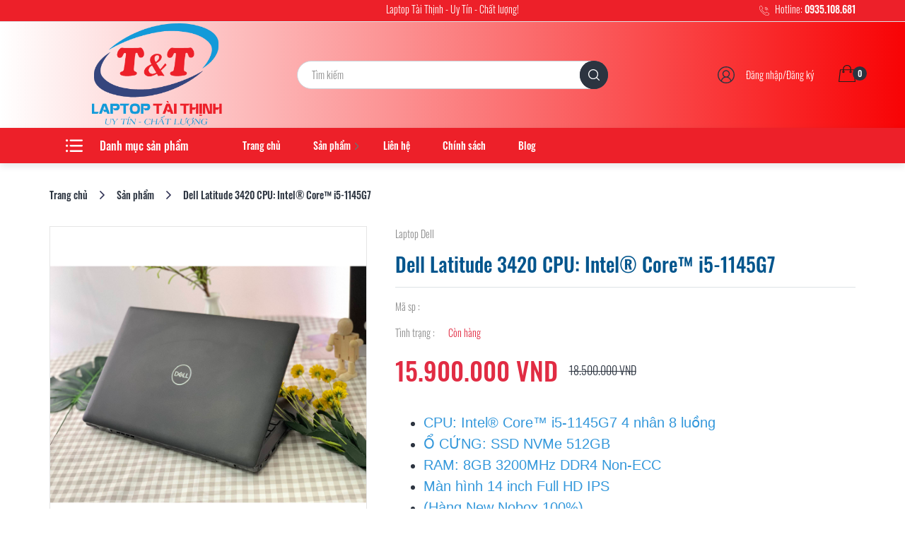

--- FILE ---
content_type: text/css
request_url: https://laptoptaithinh.vn/catalog/view/theme/tech_sun_electro/css/font.css
body_size: 1191
content:
/* oswald-200 - vietnamese_latin-ext_latin_cyrillic-ext_cyrillic */
@font-face {
    font-family: 'Oswald';
    font-style: normal;
    font-weight: 200;
    src: url('/catalog/view/theme/default/fonts/Oswald/oswald-v35-vietnamese_latin-ext_latin_cyrillic-ext_cyrillic-200.eot'); /* IE9 Compat Modes */
    src: local(''),
    url('/catalog/view/theme/default/fonts/Oswald/oswald-v35-vietnamese_latin-ext_latin_cyrillic-ext_cyrillic-200.eot?#iefix') format('embedded-opentype'), /* IE6-IE8 */
    url('/catalog/view/theme/default/fonts/Oswald/oswald-v35-vietnamese_latin-ext_latin_cyrillic-ext_cyrillic-200.woff2') format('woff2'), /* Super Modern Browsers */
    url('/catalog/view/theme/default/fonts/Oswald/oswald-v35-vietnamese_latin-ext_latin_cyrillic-ext_cyrillic-200.woff') format('woff'), /* Modern Browsers */
    url('/catalog/view/theme/default/fonts/Oswald/oswald-v35-vietnamese_latin-ext_latin_cyrillic-ext_cyrillic-200.ttf') format('truetype'), /* Safari, Android, iOS */
    url('/catalog/view/theme/default/fonts/Oswald/oswald-v35-vietnamese_latin-ext_latin_cyrillic-ext_cyrillic-200.svg#Oswald') format('svg'); /* Legacy iOS */
}
/* oswald-300 - vietnamese_latin-ext_latin_cyrillic-ext_cyrillic */
@font-face {
    font-family: 'Oswald';
    font-style: normal;
    font-weight: 300;
    font-display: swap;
    src: url('/catalog/view/theme/default/fonts/Oswald/oswald-v35-vietnamese_latin-ext_latin_cyrillic-ext_cyrillic-300.eot'); /* IE9 Compat Modes */
    src: local(''),
    url('/catalog/view/theme/default/fonts/Oswald/oswald-v35-vietnamese_latin-ext_latin_cyrillic-ext_cyrillic-300.eot?#iefix') format('embedded-opentype'), /* IE6-IE8 */
    url('/catalog/view/theme/default/fonts/Oswald/oswald-v35-vietnamese_latin-ext_latin_cyrillic-ext_cyrillic-300.woff2') format('woff2'), /* Super Modern Browsers */
    url('/catalog/view/theme/default/fonts/Oswald/oswald-v35-vietnamese_latin-ext_latin_cyrillic-ext_cyrillic-300.woff') format('woff'), /* Modern Browsers */
    url('/catalog/view/theme/default/fonts/Oswald/oswald-v35-vietnamese_latin-ext_latin_cyrillic-ext_cyrillic-300.ttf') format('truetype'), /* Safari, Android, iOS */
    url('/catalog/view/theme/default/fonts/Oswald/oswald-v35-vietnamese_latin-ext_latin_cyrillic-ext_cyrillic-300.svg#Oswald') format('svg'); /* Legacy iOS */
}
/* oswald-regular - vietnamese_latin-ext_latin_cyrillic-ext_cyrillic */
@font-face {
    font-family: 'Oswald';
    font-style: normal;
    font-weight: 400;
    font-display: swap;
    src: url('/catalog/view/theme/default/fonts/Oswald/oswald-v35-vietnamese_latin-ext_latin_cyrillic-ext_cyrillic-regular.eot'); /* IE9 Compat Modes */
    src: local(''),
    url('/catalog/view/theme/default/fonts/Oswald/oswald-v35-vietnamese_latin-ext_latin_cyrillic-ext_cyrillic-regular.eot?#iefix') format('embedded-opentype'), /* IE6-IE8 */
    url('/catalog/view/theme/default/fonts/Oswald/oswald-v35-vietnamese_latin-ext_latin_cyrillic-ext_cyrillic-regular.woff2') format('woff2'), /* Super Modern Browsers */
    url('/catalog/view/theme/default/fonts/Oswald/oswald-v35-vietnamese_latin-ext_latin_cyrillic-ext_cyrillic-regular.woff') format('woff'), /* Modern Browsers */
    url('/catalog/view/theme/default/fonts/Oswald/oswald-v35-vietnamese_latin-ext_latin_cyrillic-ext_cyrillic-regular.ttf') format('truetype'), /* Safari, Android, iOS */
    url('/catalog/view/theme/default/fonts/Oswald/oswald-v35-vietnamese_latin-ext_latin_cyrillic-ext_cyrillic-regular.svg#Oswald') format('svg'); /* Legacy iOS */
}
/* oswald-500 - vietnamese_latin-ext_latin_cyrillic-ext_cyrillic */
@font-face {
    font-family: 'Oswald';
    font-style: normal;
    font-weight: 500;
    font-display: swap;
    src: url('/catalog/view/theme/default/fonts/Oswald/oswald-v35-vietnamese_latin-ext_latin_cyrillic-ext_cyrillic-500.eot'); /* IE9 Compat Modes */
    src: local(''),
    url('/catalog/view/theme/default/fonts/Oswald/oswald-v35-vietnamese_latin-ext_latin_cyrillic-ext_cyrillic-500.eot?#iefix') format('embedded-opentype'), /* IE6-IE8 */
    url('/catalog/view/theme/default/fonts/Oswald/oswald-v35-vietnamese_latin-ext_latin_cyrillic-ext_cyrillic-500.woff2') format('woff2'), /* Super Modern Browsers */
    url('/catalog/view/theme/default/fonts/Oswald/oswald-v35-vietnamese_latin-ext_latin_cyrillic-ext_cyrillic-500.woff') format('woff'), /* Modern Browsers */
    url('/catalog/view/theme/default/fonts/Oswald/oswald-v35-vietnamese_latin-ext_latin_cyrillic-ext_cyrillic-500.ttf') format('truetype'), /* Safari, Android, iOS */
    url('/catalog/view/theme/default/fonts/Oswald/oswald-v35-vietnamese_latin-ext_latin_cyrillic-ext_cyrillic-500.svg#Oswald') format('svg'); /* Legacy iOS */
}
/* oswald-600 - vietnamese_latin-ext_latin_cyrillic-ext_cyrillic */
@font-face {
    font-family: 'Oswald';
    font-style: normal;
    font-weight: 600;
    font-display: swap;
    src: url('/catalog/view/theme/default/fonts/Oswald/oswald-v35-vietnamese_latin-ext_latin_cyrillic-ext_cyrillic-600.eot'); /* IE9 Compat Modes */
    src: local(''),
    url('/catalog/view/theme/default/fonts/Oswald/oswald-v35-vietnamese_latin-ext_latin_cyrillic-ext_cyrillic-600.eot?#iefix') format('embedded-opentype'), /* IE6-IE8 */
    url('/catalog/view/theme/default/fonts/Oswald/oswald-v35-vietnamese_latin-ext_latin_cyrillic-ext_cyrillic-600.woff2') format('woff2'), /* Super Modern Browsers */
    url('/catalog/view/theme/default/fonts/Oswald/oswald-v35-vietnamese_latin-ext_latin_cyrillic-ext_cyrillic-600.woff') format('woff'), /* Modern Browsers */
    url('/catalog/view/theme/default/fonts/Oswald/oswald-v35-vietnamese_latin-ext_latin_cyrillic-ext_cyrillic-600.ttf') format('truetype'), /* Safari, Android, iOS */
    url('/catalog/view/theme/default/fonts/Oswald/oswald-v35-vietnamese_latin-ext_latin_cyrillic-ext_cyrillic-600.svg#Oswald') format('svg'); /* Legacy iOS */
}
/* oswald-700 - vietnamese_latin-ext_latin_cyrillic-ext_cyrillic */
@font-face {
    font-family: 'Oswald';
    font-style: normal;
    font-weight: 700;
    font-display: swap;
    src: url('/catalog/view/theme/default/fonts/Oswald/oswald-v35-vietnamese_latin-ext_latin_cyrillic-ext_cyrillic-700.eot'); /* IE9 Compat Modes */
    src: local(''),
    url('/catalog/view/theme/default/fonts/Oswald/oswald-v35-vietnamese_latin-ext_latin_cyrillic-ext_cyrillic-700.eot?#iefix') format('embedded-opentype'), /* IE6-IE8 */
    url('/catalog/view/theme/default/fonts/Oswald/oswald-v35-vietnamese_latin-ext_latin_cyrillic-ext_cyrillic-700.woff2') format('woff2'), /* Super Modern Browsers */
    url('/catalog/view/theme/default/fonts/Oswald/oswald-v35-vietnamese_latin-ext_latin_cyrillic-ext_cyrillic-700.woff') format('woff'), /* Modern Browsers */
    url('/catalog/view/theme/default/fonts/Oswald/oswald-v35-vietnamese_latin-ext_latin_cyrillic-ext_cyrillic-700.ttf') format('truetype'), /* Safari, Android, iOS */
    url('/catalog/view/theme/default/fonts/Oswald/oswald-v35-vietnamese_latin-ext_latin_cyrillic-ext_cyrillic-700.svg#Oswald') format('svg'); /* Legacy iOS */
}

/* font new */

/* font Playfair Display */
@font-face {
    font-family: 'Playfair Display';
    font-weight: 900;
    src: local(''),
    url('/catalog/view/theme/default/fonts/Playfair_Display/PlayfairDisplay-Black.ttf')
}
@font-face {
    font-family: 'Playfair Display';
    font-weight: 900;
    src: local(''),
    url('/catalog/view/theme/default/fonts/Playfair_Display/PlayfairDisplay-BlackItalic.ttf')
}
@font-face {
    font-family: 'Playfair Display';
    font-weight: 700;
    src: local(''),
    url('/catalog/view/theme/default/fonts/Playfair_Display/PlayfairDisplay-Bold.ttf')
}
@font-face {
    font-family: 'Playfair Display';
    font-weight: 700;
    src: local(''),
    url('/catalog/view/theme/default/fonts/Playfair_Display/PlayfairDisplay-BoldItalic.ttf')
}
@font-face {
    font-family: 'Playfair Display';
    font-weight: 800;
    src: local(''),
    url('/catalog/view/theme/default/fonts/Playfair_Display/PlayfairDisplay-ExtraBold.ttf')
}
@font-face {
    font-family: 'Playfair Display';
    font-weight: 800;
    src: local(''),
    url('/catalog/view/theme/default/fonts/Playfair_Display/PlayfairDisplay-ExtraBoldItalic.ttf')
}
@font-face {
    font-family: 'Playfair Display';
    font-weight: 300;
    src: local(''),
    url('/catalog/view/theme/default/fonts/Playfair_Display/PlayfairDisplay-Italic.ttf')
}
@font-face {
    font-family: 'Playfair Display';
    font-weight: 500;
    src: local(''),
    url('/catalog/view/theme/default/fonts/Playfair_Display/PlayfairDisplay-Medium.ttf')
}
@font-face {
    font-family: 'Playfair Display';
    font-weight: 500;
    src: local(''),
    url('/catalog/view/theme/default/fonts/Playfair_Display/PlayfairDisplay-MediumItalic.ttf')
}
@font-face {
    font-family: 'Playfair Display';
    font-weight: 400;
    src: local(''),
    url('/catalog/view/theme/default/fonts/Playfair_Display/PlayfairDisplay-Regular.ttf')
}
@font-face {
    font-family: 'Playfair Display';
    font-weight: 600;
    src: local(''),
    url('/catalog/view/theme/default/fonts/Playfair_Display/PlayfairDisplay-SemiBold.ttf')
}
@font-face {
    font-family: 'Playfair Display';
    font-weight: 600;
    src: local(''),
    url('/catalog/view/theme/default/fonts/Playfair_Display/PlayfairDisplay-SemiBoldItalic.ttf')
}

/* font Quicksand */
@font-face {
    font-family: 'Quicksand';
    font-weight: 700;
    src: local(''),
    url('/catalog/view/theme/default/fonts/Quicksand/Quicksand-Bold.ttf')
}
@font-face {
    font-family: 'Quicksand';
    font-weight: 300;
    src: local(''),
    url('/catalog/view/theme/default/fonts/Quicksand/Quicksand-Light.ttf')
}
@font-face {
    font-family: 'Quicksand';
    font-weight: 500;
    src: local(''),
    url('/catalog/view/theme/default/fonts/Quicksand/Quicksand-Medium.ttf')
}
@font-face {
    font-family: 'Quicksand';
    font-weight: 400;
    src: local(''),
    url('/catalog/view/theme/default/fonts/Quicksand/Quicksand-Regular.ttf')
}
@font-face {
    font-family: 'Quicksand';
    font-weight: 600;
    src: local(''),
    url('/catalog/view/theme/default/fonts/Quicksand/Quicksand-SemiBold.ttf')
}

@font-face {
    font-family: 'Quicksand';
    font-weight: 700;
    src: local(''),
    url('/catalog/view/theme/default/fonts/Quicksand/Quicksand-Bold.ttf')
}

/* font Montserrat */

@font-face {
    font-family: 'Montserrat';
    font-weight: 900;
    src: local(''),
    url('/catalog/view/theme/default/fonts/Montserrat/Montserrat-Black.ttf')
}

@font-face {
    font-family: 'Montserrat';
    font-weight: 900;
    src: local(''),
    url('/catalog/view/theme/default/fonts/Montserrat/Montserrat-BlackItalic.ttf')
}

@font-face {
    font-family: 'Montserrat';
    font-weight: 800;
    src: local(''),
    url('/catalog/view/theme/default/fonts/Montserrat/Montserrat-Bold.ttf')
}

@font-face {
    font-family: 'Montserrat';
    font-weight: 700;
    src: local(''),
    url('/catalog/view/theme/default/fonts/Montserrat/Montserrat-BoldItalic.ttf')
}

@font-face {
    font-family: 'Montserrat';
    font-weight: 700;
    src: local(''),
    url('/catalog/view/theme/default/fonts/Montserrat/Montserrat-ExtraBold.ttf')
}

@font-face {
    font-family: 'Montserrat';
    font-weight: 700;
    src: local(''),
    url('/catalog/view/theme/default/fonts/Montserrat/Montserrat-ExtraBoldItalic.ttf')
}

@font-face {
    font-family: 'Montserrat';
    font-weight: 200;
    src: local(''),
    url('/catalog/view/theme/default/fonts/Montserrat/Montserrat-ExtraLight.ttf')
}

@font-face {
    font-family: 'Montserrat';
    font-weight: 200;
    src: local(''),
    url('/catalog/view/theme/default/fonts/Montserrat/Montserrat-ExtraLightItalic.ttf')
}

@font-face {
    font-family: 'Montserrat';
    font-weight: 200;
    src: local(''),
    url('/catalog/view/theme/default/fonts/Montserrat/Montserrat-Italic.ttf')
}

@font-face {
    font-family: 'Montserrat';
    font-weight: 200;
    src: local(''),
    url('/catalog/view/theme/default/fonts/Montserrat/Montserrat-Light.ttf')
}

@font-face {
    font-family: 'Montserrat';
    font-weight: 200;
    src: local(''),
    url('/catalog/view/theme/default/fonts/Montserrat/Montserrat-LightItalic.ttf')
}

@font-face {
    font-family: 'Montserrat';
    font-weight: 500;
    src: local(''),
    url('/catalog/view/theme/default/fonts/Montserrat/Montserrat-Medium.ttf')
}

@font-face {
    font-family: 'Montserrat';
    font-weight: 500;
    src: local(''),
    url('/catalog/view/theme/default/fonts/Montserrat/Montserrat-MediumItalic.ttf')
}

@font-face {
    font-family: 'Montserrat';
    font-weight: 400;
    src: local(''),
    url('/catalog/view/theme/default/fonts/Montserrat/Montserrat-Regular.ttf')
}

@font-face {
    font-family: 'Montserrat';
    font-weight: 600;
    src: local(''),
    url('/catalog/view/theme/default/fonts/Montserrat/Montserrat-SemiBold.ttf')
}

@font-face {
    font-family: 'Montserrat';
    font-weight: 600;
    src: local(''),
    url('/catalog/view/theme/default/fonts/Montserrat/Montserrat-SemiBoldItalic.ttf')
}

@font-face {
    font-family: 'Montserrat';
    font-weight: 100;
    src: local(''),
    url('/catalog/view/theme/default/fonts/Montserrat/Montserrat-Thin.ttf')
}

@font-face {
    font-family: 'Montserrat';
    font-weight: 100;
    src: local(''),
    url('/catalog/view/theme/default/fonts/Montserrat/Montserrat-ThinItalic.ttf')
}

/* fonts KoHo */

@font-face {
    font-family: 'KoHo';
    font-weight: 200;
    src: local(''),
    url('/catalog/view/theme/default/fonts/KoHo/KoHo-ExtraLight.ttf')
}

@font-face {
    font-family: 'KoHo';
    font-weight: 200;
    src: local(''),
    url('/catalog/view/theme/default/fonts/KoHo/KoHo-ExtraLightItalic.ttf')
}

@font-face {
    font-family: 'KoHo';
    font-weight: 300;
    src: local(''),
    url('/catalog/view/theme/default/fonts/KoHo/KoHo-Light.ttf')
}

@font-face {
    font-family: 'KoHo';
    font-weight: 300;
    src: local(''),
    url('/catalog/view/theme/default/fonts/KoHo/KoHo-LightItalic.ttf')
}

@font-face {
    font-family: 'KoHo';
    font-weight: 400;
    src: local(''),
    url('/catalog/view/theme/default/fonts/KoHo/KoHo-Regular.ttf')
}

@font-face {
    font-family: 'KoHo';
    font-weight: 500;
    src: local(''),
    url('/catalog/view/theme/default/fonts/KoHo/KoHo-Medium.ttf')
}

@font-face {
    font-family: 'KoHo';
    font-weight: 500;
    src: local(''),
    url('/catalog/view/theme/default/fonts/KoHo/KoHo-MediumItalic.ttf')
}

@font-face {
    font-family: 'KoHo';
    font-weight: 600;
    src: local(''),
    url('/catalog/view/theme/default/fonts/KoHo/KoHo-SemiBold.ttf')
}

@font-face {
    font-family: 'KoHo';
    font-weight: 600;
    src: local(''),
    url('/catalog/view/theme/default/fonts/KoHo/KoHo-SemiBoldItalic.ttf')
}

@font-face {
    font-family: 'KoHo';
    font-weight: 700;
    src: local(''),
    url('/catalog/view/theme/default/fonts/KoHo/KoHo-BoldItalic.ttf')
}

@font-face {
    font-family: 'KoHo';
    font-weight: 700;
    src: local(''),
    url('/catalog/view/theme/default/fonts/KoHo/KoHo-Bold.ttf')
}

/* fonts Newsreader */

@font-face {
    font-family: 'Newsreader';
    font-weight: 200;
    src: local(''),
    url('/catalog/view/theme/default/fonts/Newsreader/Newsreader-ExtraLight.ttf')
}

@font-face {
    font-family: 'Newsreader';
    font-weight: 200;
    src: local(''),
    url('/catalog/view/theme/default/fonts/Newsreader/Newsreader-ExtraLightItalic.ttf')
}

@font-face {
    font-family: 'Newsreader';
    font-weight: 300;
    src: local(''),
    url('/catalog/view/theme/default/fonts/Newsreader/Newsreader-Light.ttf')
}

@font-face {
    font-family: 'Newsreader';
    font-weight: 300;
    src: local(''),
    url('/catalog/view/theme/default/fonts/Newsreader/Newsreader-LightItalic.ttf')
}

@font-face {
    font-family: 'Newsreader';
    font-weight: 400;
    src: local(''),
    url('/catalog/view/theme/default/fonts/Newsreader/Newsreader-Regular.ttf')
}

@font-face {
    font-family: 'Newsreader';
    font-weight: 500;
    src: local(''),
    url('/catalog/view/theme/default/fonts/Newsreader/Newsreader-Medium.ttf')
}

@font-face {
    font-family: 'Newsreader';
    font-weight: 500;
    src: local(''),
    url('/catalog/view/theme/default/fonts/Newsreader/Newsreader-MediumItalic.ttf')
}

@font-face {
    font-family: 'Newsreader';
    font-weight: 600;
    src: local(''),
    url('/catalog/view/theme/default/fonts/Newsreader/Newsreader-SemiBold.ttf')
}

@font-face {
    font-family: 'Newsreader';
    font-weight: 600;
    src: local(''),
    url('/catalog/view/theme/default/fonts/Newsreader/Newsreader-SemiBoldItalic.ttf')
}

@font-face {
    font-family: 'Newsreader';
    font-weight: 700;
    src: local(''),
    url('/catalog/view/theme/default/fonts/Newsreader/Newsreader-Bold.ttf')
}

@font-face {
    font-family: 'Newsreader';
    font-weight: 700;
    src: local(''),
    url('/catalog/view/theme/default/fonts/Newsreader/Newsreader-BoldItalic.ttf')
}

@font-face {
    font-family: 'Newsreader';
    font-weight: 800;
    src: local(''),
    url('/catalog/view/theme/default/fonts/Newsreader/Newsreader-ExtraBold.ttf')
}

@font-face {
    font-family: 'Newsreader';
    font-weight: 800;
    src: local(''),
    url('/catalog/view/theme/default/fonts/Newsreader/Newsreader-ExtraBoldItalic.ttf')
}

/* font Lora */

@font-face {
    font-family: 'Lora';
    font-weight: 400;
    src: local(''),
    url('/catalog/view/theme/default/fonts/Lora/Lora-Regular.ttf')
}

@font-face {
    font-family: 'Lora';
    font-weight: 500;
    src: local(''),
    url('/catalog/view/theme/default/fonts/Lora/Lora-Medium.ttf')
}

@font-face {
    font-family: 'Lora';
    font-weight: 600;
    src: local(''),
    url('/catalog/view/theme/default/fonts/Lora/Lora-SemiBold.ttf')
}

@font-face {
    font-family: 'Lora';
    font-weight: 600;
    src: local(''),
    url('/catalog/view/theme/default/fonts/Lora/Lora-SemiBoldItalic.ttf')
}

@font-face {
    font-family: 'Lora';
    font-weight: 700;
    src: local(''),
    url('/catalog/view/theme/default/fonts/Lora/Lora-Bold.ttf')
}

@font-face {
    font-family: 'Lora';
    font-weight: 700;
    src: local(''),
    url('/catalog/view/theme/default/fonts/Lora/Lora-BoldItalic.ttf')
}

/* font inter */

@font-face {
    font-family: 'inter';
    font-weight: 100;
    src: local(''),
    url('/catalog/view/theme/default/fonts/Inter/Inter-Thin.ttf')
}

@font-face {
    font-family: 'inter';
    font-weight: 200;
    src: local(''),
    url('/catalog/view/theme/default/fonts/Inter/Inter-ExtraLight.ttf')
}

@font-face {
    font-family: 'inter';
    font-weight: 300;
    src: local(''),
    url('/catalog/view/theme/default/fonts/Inter/Inter-Light.ttf')
}

@font-face {
    font-family: 'inter';
    font-weight: 400;
    src: local(''),
    url('/catalog/view/theme/default/fonts/Inter/Inter-Regular.ttf')
}

@font-face {
    font-family: 'inter';
    font-weight: 500;
    src: local(''),
    url('/catalog/view/theme/default/fonts/Inter/Inter-Medium.ttf')
}

@font-face {
    font-family: 'inter';
    font-weight: 600;
    src: local(''),
    url('/catalog/view/theme/default/fonts/Inter/Inter-SemiBold.ttf')
}

@font-face {
    font-family: 'inter';
    font-weight: 700;
    src: local(''),
    url('/catalog/view/theme/default/fonts/Inter/Inter-Bold.ttf')
}

@font-face {
    font-family: 'inter';
    font-weight: 800;
    src: local(''),
    url('/catalog/view/theme/default/fonts/Inter/Inter-ExtraBold.ttf')
}

@font-face {
    font-family: 'inter';
    font-weight: 800;
    src: local(''),
    url('/catalog/view/theme/default/fonts/Inter/Inter-Black.ttf')
}

--- FILE ---
content_type: text/css
request_url: https://laptoptaithinh.vn/asset/34931/catalog/view/theme/tech_sun_electro/asset/css/override/492/color.css
body_size: 496
content:
/*#FF0000*/
.page-title.special >span,
.page-title.special >a,
#productDetailTab li .nav-link.active,
.navbar-light .navbar-nav >li>.nav-link.active,
.navbar-light .navbar-nav >li>.nav-link:hover {
    border-bottom-color: #FF0000;
}

.user-nav.nav .nav-link:hover,
.user-nav.nav .nav-link.active {
    border-left-color: #FF0000;
}

.product-info .list-radio-size .form-check-input:checked~.form-check-label,
.pagination .page-item.active .page-link,
.pagination .page-item .page-link:hover,
.custom-control-input:checked~.custom-control-label::before {
    border-color: #FF0000;
}

.page-title.special >span::after,
.page-title.special >a::after,
.box-product .box-title a,
.box-product-filter .price-range .ui-slider-range,
.box-product-filter .price-range #slider-range .ui-slider-handle,
.box-product-filter .price-range #slider-range .ui-slider-handle.ui-state-focus,
.product-info .list-radio-size .form-check-input:checked~.form-check-label,
#productDetailTab li .nav-link.active::after,
.pagination .page-item.active .page-link,
.pagination .page-item .page-link:hover,
.custom-checkbox .custom-control-input:checked~.custom-control-label::after,
.fixed .navbar-light .navbar-nav >li>.nav-link.menu-title,
#carouselHome .carousel-indicators li.active,
.owl-carousel .owl-dots button.owl-dot.active {
    background: #FF0000;
}

.bg-primary {
    background-color: #FF0000 !important;
}

/*#FF0000*/

.pro-item .pro-overlay .btn-icon:hover {
    background: #FF0000 !important;
}

.btn-primary {
    background-color: #FF0000 !important;
}

--- FILE ---
content_type: text/css
request_url: https://laptoptaithinh.vn/asset/34931/catalog/view/theme/tech_sun_electro/asset/css/override/492/text.css
body_size: 124
content:
body,
.block-header .block-header-menu ul.nav a{
    font-family: 'Oswald' !important;
}

--- FILE ---
content_type: image/svg+xml
request_url: https://laptoptaithinh.vn/catalog/view/theme/tech_sun_electro/img/icons/search.svg
body_size: 843
content:
<svg width="18" height="18" viewBox="0 0 18 18" fill="none" xmlns="http://www.w3.org/2000/svg">
<path d="M7.9268 0C3.55608 0 0 3.55608 0 7.9268C0 12.2978 3.55608 15.8536 7.9268 15.8536C12.2978 15.8536 15.8536 12.2978 15.8536 7.9268C15.8536 3.55608 12.2978 0 7.9268 0ZM7.9268 14.3902C4.36291 14.3902 1.46341 11.4907 1.46341 7.92684C1.46341 4.36295 4.36291 1.46341 7.9268 1.46341C11.4907 1.46341 14.3902 4.36291 14.3902 7.9268C14.3902 11.4907 11.4907 14.3902 7.9268 14.3902Z" fill="#333333"/>
<path d="M17.7855 16.7511L13.5903 12.5559C13.3045 12.2701 12.8416 12.2701 12.5557 12.5559C12.2698 12.8416 12.2698 13.305 12.5557 13.5906L16.7508 17.7857C16.8937 17.9286 17.0808 18.0001 17.2681 18.0001C17.4552 18.0001 17.6425 17.9286 17.7855 17.7857C18.0713 17.5001 18.0713 17.0367 17.7855 16.7511Z" fill="#333333"/>
</svg>


--- FILE ---
content_type: image/svg+xml
request_url: https://laptoptaithinh.vn/catalog/view/theme/tech_sun_electro/img/icons/cart.svg
body_size: 1640
content:
<svg width="24" height="24" viewBox="0 0 24 24" fill="none" xmlns="http://www.w3.org/2000/svg">
<path d="M23.9914 23.4022L22.0175 6.69489C21.9846 6.4259 21.7215 6.21669 21.4254 6.21669H17.7737V5.2005C17.7737 2.33126 15.2076 0 12.0493 0C8.89111 0 6.32504 2.33126 6.32504 5.2005V6.21669H2.57463C2.27854 6.21669 2.01536 6.4259 1.98246 6.69489L0.00855783 23.4022C-0.0243405 23.5517 0.0414561 23.7011 0.140151 23.8207C0.238846 23.9402 0.403338 24 0.56783 24H23.4322C23.5967 24 23.7612 23.9402 23.8598 23.8207C23.9585 23.7011 24.0243 23.5517 23.9914 23.4022ZM17.1815 9.23537C17.4776 9.23537 17.7079 9.44458 17.7079 9.71357C17.7079 9.98257 17.4776 10.1918 17.1815 10.1918C16.8854 10.1918 16.6551 9.98257 16.6551 9.71357C16.6551 9.44458 16.8854 9.23537 17.1815 9.23537ZM7.50938 5.2005C7.50938 2.92902 9.54907 1.07597 12.0493 1.07597C14.5496 1.07597 16.5893 2.92902 16.5893 5.2005V6.21669H7.50938V5.2005ZM6.91721 9.23537C7.21329 9.23537 7.44358 9.44458 7.44358 9.71357C7.44358 9.98257 7.21329 10.1918 6.91721 10.1918C6.62112 10.1918 6.39083 9.98257 6.39083 9.71357C6.39083 9.44458 6.62112 9.23537 6.91721 9.23537ZM1.25869 22.8941L3.101 7.26276H6.32504V8.24907C5.66707 8.45828 5.20649 9.02615 5.20649 9.68369C5.20649 10.5205 5.96316 11.208 6.88431 11.208C7.80546 11.208 8.56213 10.5205 8.56213 9.68369C8.56213 9.02615 8.10155 8.45828 7.44358 8.24907V7.26276H16.5235V8.24907C15.8656 8.45828 15.405 9.02615 15.405 9.68369C15.405 10.5205 16.1616 11.208 17.0828 11.208C18.0039 11.208 18.7606 10.5205 18.7606 9.68369C18.7606 9.02615 18.3 8.45828 17.6421 8.24907V7.26276H20.9977L22.84 22.8941H1.25869Z" fill="#2C3440"/>
</svg>


--- FILE ---
content_type: image/svg+xml
request_url: https://laptoptaithinh.vn/catalog/view/theme/tech_sun_electro/img/icons/cart-plus.svg
body_size: 1782
content:
<svg width="32" height="32" viewBox="0 0 32 32" fill="none" xmlns="http://www.w3.org/2000/svg">
<path d="M27.9914 27.4022L26.0175 10.6949C25.9846 10.4259 25.7215 10.2167 25.4254 10.2167H21.7737V9.2005C21.7737 6.33126 19.2076 4 16.0493 4C12.8911 4 10.325 6.33126 10.325 9.2005V10.2167H6.57463C6.27854 10.2167 6.01536 10.4259 5.98246 10.6949L4.00856 27.4022C3.97566 27.5517 4.04146 27.7011 4.14015 27.8207C4.23885 27.9402 4.40334 28 4.56783 28H27.4322C27.5967 28 27.7612 27.9402 27.8598 27.8207C27.9585 27.7011 28.0243 27.5517 27.9914 27.4022ZM21.1815 13.2354C21.4776 13.2354 21.7079 13.4446 21.7079 13.7136C21.7079 13.9826 21.4776 14.1918 21.1815 14.1918C20.8854 14.1918 20.6551 13.9826 20.6551 13.7136C20.6551 13.4446 20.8854 13.2354 21.1815 13.2354ZM11.5094 9.2005C11.5094 6.92902 13.5491 5.07597 16.0493 5.07597C18.5496 5.07597 20.5893 6.92902 20.5893 9.2005V10.2167H11.5094V9.2005ZM10.9172 13.2354C11.2133 13.2354 11.4436 13.4446 11.4436 13.7136C11.4436 13.9826 11.2133 14.1918 10.9172 14.1918C10.6211 14.1918 10.3908 13.9826 10.3908 13.7136C10.3908 13.4446 10.6211 13.2354 10.9172 13.2354ZM5.25869 26.8941L7.101 11.2628H10.325V12.2491C9.66707 12.4583 9.20649 13.0262 9.20649 13.6837C9.20649 14.5205 9.96316 15.208 10.8843 15.208C11.8055 15.208 12.5621 14.5205 12.5621 13.6837C12.5621 13.0262 12.1015 12.4583 11.4436 12.2491V11.2628H20.5235V12.2491C19.8656 12.4583 19.405 13.0262 19.405 13.6837C19.405 14.5205 20.1616 15.208 21.0828 15.208C22.0039 15.208 22.7606 14.5205 22.7606 13.6837C22.7606 13.0262 22.3 12.4583 21.6421 12.2491V11.2628H24.9977L26.84 26.8941H5.25869Z" fill="#3A6182"/>
<line x1="15.8335" y1="14.6665" x2="15.8335" y2="23.9998" stroke="#3A6182"/>
<line x1="11.3335" y1="19.4998" x2="20.6668" y2="19.4998" stroke="#3A6182"/>
</svg>


--- FILE ---
content_type: image/svg+xml
request_url: https://laptoptaithinh.vn/catalog/view/theme/tech_sun_electro/img/icons/user.svg
body_size: 1434
content:
<svg width="24" height="24" viewBox="0 0 24 24" fill="none" xmlns="http://www.w3.org/2000/svg">
<path d="M20.4853 3.51471C18.2188 1.24823 15.2053 0 12 0C8.79456 0 5.78119 1.24823 3.51471 3.51471C1.24823 5.78119 0 8.79456 0 12C0 15.2053 1.24823 18.2188 3.51471 20.4853C5.78119 22.7518 8.79456 24 12 24C15.2053 24 18.2188 22.7518 20.4853 20.4853C22.7518 18.2188 24 15.2053 24 12C24 8.79456 22.7518 5.78119 20.4853 3.51471ZM6.01593 20.7369C6.51782 17.8471 9.02197 15.7156 12 15.7156C14.9782 15.7156 17.4822 17.8471 17.9841 20.7369C16.2803 21.9075 14.2189 22.5938 12 22.5938C9.78113 22.5938 7.71973 21.9075 6.01593 20.7369ZM8.18445 10.4938C8.18445 8.38971 9.89612 6.67822 12 6.67822C14.1039 6.67822 15.8156 8.38989 15.8156 10.4938C15.8156 12.5977 14.1039 14.3093 12 14.3093C9.89612 14.3093 8.18445 12.5977 8.18445 10.4938ZM19.2021 19.7615C18.8236 18.4162 18.072 17.1956 17.0184 16.2422C16.372 15.6572 15.6363 15.1956 14.8453 14.8702C16.275 13.9376 17.222 12.3243 17.222 10.4938C17.222 7.61444 14.8793 5.27197 12 5.27197C9.12067 5.27197 6.7782 7.61444 6.7782 10.4938C6.7782 12.3243 7.72522 13.9376 9.15472 14.8702C8.36389 15.1956 7.62799 15.657 6.98163 16.242C5.92822 17.1954 5.17639 18.416 4.79791 19.7613C2.71326 17.8253 1.40625 15.0626 1.40625 12C1.40625 6.15857 6.15857 1.40625 12 1.40625C17.8414 1.40625 22.5938 6.15857 22.5938 12C22.5938 15.0628 21.2867 17.8255 19.2021 19.7615Z" fill="#21201E"/>
</svg>


--- FILE ---
content_type: application/javascript
request_url: https://laptoptaithinh.vn/catalog/view/theme/tech_sun_electro/js/opencart_custom.js
body_size: 4256
content:
function getURLVar(key) {
    var value = [];

    var query = String(document.location).split('?');

    if (query[1]) {
        var part = query[1].split('&');

        for (i = 0; i < part.length; i++) {
            var data = part[i].split('=');

            if (data[0] && data[1]) {
                value[data[0]] = data[1];
            }
        }

        if (value[key]) {
            return value[key];
        } else {
            return '';
        }
    }
}

// Cart add remove functions
var cart = {
    'add': function(product_id, quantity) {
        var valid = validateSerialize();
        if (!valid) {
            $('input[name="quantity"]')[0].reportValidity();
            return false;
        }
        if (jQuery('#add-to-cart button[type="submit"]').attr('data-status') == "disabled") {
            return false;
        }
        $.ajax({
            url: 'index.php?route=checkout/my_orders/addCart',
            type: 'post',
            data: $('#add-to-cart').serialize(),
            dataType: 'json',
            beforeSend: function() {
                $('#cart > button').button('loading');
            },
            complete: function() {
                $('#cart > button').button('reset');
            },
            success: function(json) {
                if (json['success']) {
                    $('#content').parent().before('<div class="alert alert-success alert-dismissible"><i class="fa fa-check-circle"></i> ' + json['success'] + ' <button type="button" class="close" data-dismiss="alert">&times;</button></div>');

                    $('html, body').animate({ scrollTop: 0 }, 'slow');

                    $('.count-cart').html(json['total_product_cart']);

                    $('#add_cart_notify').modal('show');
                }

                ajaxGetOrderInfo();
            },
            error: function(xhr, ajaxOptions, thrownError) {
                alert(thrownError + "\r\n" + xhr.statusText + "\r\n" + xhr.responseText);
            }
        });
    },
    'update': function(key, quantity) {
        $.ajax({
            url: 'index.php?route=checkout/cart/edit',
            type: 'post',
            data: 'key=' + key + '&quantity=' + (typeof(quantity) != 'undefined' ? quantity : 1),
            dataType: 'json',
            beforeSend: function() {
                $('#cart > button').button('loading');
            },
            complete: function() {
                $('#cart > button').button('reset');
            },
            success: function(json) {
                // Need to set timeout otherwise it wont update the total
                setTimeout(function () {
                    $('#cart > button').html('<span id="cart-total"><i class="fa fa-shopping-cart"></i> ' + json['total'] + '</span>');
                }, 100);

                if (getURLVar('route') == 'checkout/cart' || getURLVar('route') == 'checkout/checkout') {
                    location = 'index.php?route=checkout/cart';
                } else {
                    $('#cart > ul').load('index.php?route=common/cart/info ul li');
                }
            },
            error: function(xhr, ajaxOptions, thrownError) {
                alert(thrownError + "\r\n" + xhr.statusText + "\r\n" + xhr.responseText);
            }
        });
    },
    'remove': function(key) {
        $.ajax({
            url: 'index.php?route=checkout/cart/remove',
            type: 'post',
            data: 'key=' + key,
            dataType: 'json',
            beforeSend: function() {
                $('#cart > button').button('loading');
            },
            complete: function() {
                $('#cart > button').button('reset');
            },
            success: function(json) {
                // Need to set timeout otherwise it wont update the total
                setTimeout(function () {
                    $('#cart > button').html('<span id="cart-total"><i class="fa fa-shopping-cart"></i> ' + json['total'] + '</span>');
                }, 100);

                if (getURLVar('route') == 'checkout/cart' || getURLVar('route') == 'checkout/checkout') {
                    location = 'index.php?route=checkout/cart';
                } else {
                    $('#cart > ul').load('index.php?route=common/cart/info ul li');
                }
            },
            error: function(xhr, ajaxOptions, thrownError) {
                alert(thrownError + "\r\n" + xhr.statusText + "\r\n" + xhr.responseText);
            }
        });
    }
}

var voucher = {
    'add': function() {

    },
    'remove': function(key) {
        $.ajax({
            url: 'index.php?route=checkout/cart/remove',
            type: 'post',
            data: 'key=' + key,
            dataType: 'json',
            beforeSend: function() {
                $('#cart > button').button('loading');
            },
            complete: function() {
                $('#cart > button').button('reset');
            },
            success: function(json) {
                // Need to set timeout otherwise it wont update the total
                setTimeout(function () {
                    $('#cart > button').html('<span id="cart-total"><i class="fa fa-shopping-cart"></i> ' + json['total'] + '</span>');
                }, 100);

                if (getURLVar('route') == 'checkout/cart' || getURLVar('route') == 'checkout/checkout') {
                    location = 'index.php?route=checkout/cart';
                } else {
                    $('#cart > ul').load('index.php?route=common/cart/info ul li');
                }
            },
            error: function(xhr, ajaxOptions, thrownError) {
                alert(thrownError + "\r\n" + xhr.statusText + "\r\n" + xhr.responseText);
            }
        });
    }
}

var wishlist = {
    'add': function(product_id) {
        $.ajax({
            url: 'index.php?route=account/wishlist/add',
            type: 'post',
            data: 'product_id=' + product_id,
            dataType: 'json',
            success: function(json) {
                $('.alert-dismissible').remove();

                if (json['redirect']) {
                    location = json['redirect'];
                }

                if (json['success']) {
                    $('#content').parent().before('<div class="alert alert-success alert-dismissible"><i class="fa fa-check-circle"></i> ' + json['success'] + ' <button type="button" class="close" data-dismiss="alert">&times;</button></div>');
                }

                $('#wishlist-total span').html(json['total']);
                $('#wishlist-total').attr('title', json['total']);

                $('html, body').animate({ scrollTop: 0 }, 'slow');
            },
            error: function(xhr, ajaxOptions, thrownError) {
                alert(thrownError + "\r\n" + xhr.statusText + "\r\n" + xhr.responseText);
            }
        });
    },
    'remove': function() {

    }
}

var compare = {
    'add': function(product_id) {
        $.ajax({
            url: 'index.php?route=product/compare/add',
            type: 'post',
            data: 'product_id=' + product_id,
            dataType: 'json',
            success: function(json) {
                $('.alert-dismissible').remove();

                if (json['success']) {
                    $('#content').parent().before('<div class="alert alert-success alert-dismissible"><i class="fa fa-check-circle"></i> ' + json['success'] + ' <button type="button" class="close" data-dismiss="alert">&times;</button></div>');

                    $('#compare-total').html(json['total']);

                    $('html, body').animate({ scrollTop: 0 }, 'slow');
                }
            },
            error: function(xhr, ajaxOptions, thrownError) {
                alert(thrownError + "\r\n" + xhr.statusText + "\r\n" + xhr.responseText);
            }
        });
    },
    'remove': function() {

    }
}

/* Agree to Terms */
$(document).delegate('.agree', 'click', function(e) {
    e.preventDefault();

    $('#modal-agree').remove();

    var element = this;

    $.ajax({
        url: $(element).attr('href'),
        type: 'get',
        dataType: 'html',
        success: function(data) {
            html  = '<div id="modal-agree" class="modal">';
            html += '  <div class="modal-dialog">';
            html += '    <div class="modal-content">';
            html += '      <div class="modal-header">';
            html += '        <button type="button" class="close" data-dismiss="modal" aria-hidden="true">&times;</button>';
            html += '        <h4 class="modal-title">' + $(element).text() + '</h4>';
            html += '      </div>';
            html += '      <div class="modal-body">' + data + '</div>';
            html += '    </div>';
            html += '  </div>';
            html += '</div>';

            $('body').append(html);

            $('#modal-agree').modal('show');
        }
    });
});
/// update product detail when choose version
$(document).ready(function () {
    if (jQuery('#add-to-cart .form-check-input').length) {
        ajaxChangeVersion();
    }
    jQuery('#add-to-cart .form-check-input').on('click', function () {
        ajaxChangeVersion();
    });

    ajaxGetOrderInfo();

    $(document).on('click', '.dropdown-cart > a', function (e) {
        event.preventDefault();
        ajaxGetOrderInfo();
    });
});

function ajaxChangeVersion() {
    $.ajax({
        url: 'index.php?route=product/product/updateCartWhenChangeVersion',
        type: 'post',
        data: $('#add-to-cart').serialize(),
        dataType: 'json',
        beforeSend: function() {
            //TODO loading
        },
        complete: function() {
            //TODO loaded
        },
        success: function(json) {
            if (json['success']) {
                if (json.sale_on_out_of_stock == 1 && 1 == json.product_version.status){
                    jQuery('button.button_buying').attr('data-status', '');
                    jQuery('button.btn-addcart-onshop').attr('data-status', '');
                    jQuery('a.btn-buynow-onshop').attr('data-status', '');
                    jQuery('a.add-cart-onshop').attr('data-status', '');
                }
                else {
                    jQuery('button.button_buying').attr('data-status', 'disabled');
                    jQuery('button.btn-addcart-onshop').attr('data-status', 'disabled');
                    jQuery('a.btn-buynow-onshop').attr('data-status', 'disabled');
                    jQuery('a.add-cart-onshop').attr('data-status', 'disabled');
                }
                updateHtmlVersion(json['sale_on_out_of_stock'], json['product_version']);
            } else {
                jQuery('button.button_buying').attr('data-status', 'disabled');
            }
        },
        error: function(xhr, ajaxOptions, thrownError) {
            alert(thrownError + "\r\n" + xhr.statusText + "\r\n" + xhr.responseText);
        }
    });
}

function updateHtmlVersion(sale_on_out_of_stock, product) {
    // version
    if (product['version']) {
        // form mua tra gop
        var version = product['version'].replace(",", " - ")
        $('input#pAttribute').val(version)

        // request product form
        $('#buy-modal-form input[name=product_version_id]').val(product.product_version_id);
    }

    // update percent sale
    if('' === product['percent_sale']) {
        jQuery('#product-detail-percent-sale').addClass('d-none').text(product['percent_sale']);
    } else {
        jQuery('#product-detail-percent-sale').removeClass('d-none').text(product['percent_sale']);
    }

    //update product version
    if (product['version']) {
        if (parseInt(product['compare_price_format']) === 0) {
            jQuery('#buy-now .product-version').text(' - ' + product['version']);
            jQuery('#buy-now button').hide();
        } else {
            jQuery('#buy-now .product-version').text(' - ' + product['version'] + ' - ' + ((product['price'] == 0) ? product['compare_price_format'] : product['price_format']));
            jQuery('#buy-now button').show();
        }
    } else {
        jQuery('#buy-now .product-version').text(' - ' + ((product['price'] == 0) ? product['compare_price_format'] : product['price_format']));
    }

    //update price
    var compare_price = parseInt(product['compare_price_format']);
    if (product['price'] == 0) {
        jQuery('.gia-san-pham').html('<span class="new-price d-flex">'+ (compare_price === 0
            ? '<span class="new-price d-flex">' + '<span class="btn btn-primary" data-toggle="modal" data-target="#modal-buy">Liên hệ</span>' + '</span>' +
              '    <span class="align-self-center old-price ml-3 fz-16">' +
              '        <del></del>' +
              '    </span>'
            : '<span class="new-price d-flex">' + '<span class="fw-500 text-third fz-36">'+ product['compare_price_format'] + '</span>' +
              '<span class="align-self-center old-price ml-3 fz-16"><del>'+ product['price_format'] +'</del></span>')
        );
        jQuery('.gia-san-pham .old-price').html('');
        // jQuery('p.old-price-after').html('<del><span class="old-price fz-18 text-second mt-n3 mb-3 text-left">'+ product['compare_price_format'] +'</span></del>');
        // giá sản phẩm header
        jQuery('.gia-san-pham-header').html('<span class="gia-header">'+ (compare_price === 0 ?
            '<a data-toggle="modal" data-target="#modal-buy">\n'
            + '<span class="gia-header">' + '' + '</span></a>'
            : '<span class="gia-header">' + product['compare_price_format'] + '</span>'));
    } else {
        if (parseInt(product['price_format']) === 0) {
            jQuery('.gia-san-pham').html(comparePrice === 0
                ? '<a data-toggle="modal" data-target="#modal-buy" class="btn btn-buy">\n'
                + '<span class="new-price d-flex">' + '<span class="btn btn-primary">Liên hệ</span>' + '</span></a>'
                : '<span class="new-price d-flex">' + '<span class="fw-500 text-third fz-36">'+ product['compare_price_format'] + '</span></span>'
            );
        } else {
            jQuery('.gia-san-pham').html('<span class="new-price d-flex">' +
                '<span class="fw-500 text-third fz-36">'+ product['price_format'] +'</span>' +
                '<span class="align-self-center old-price ml-3 fz-16"><del>'+ product['compare_price_format'] +'</del></span></span>'
            );
            jQuery('.gia-san-pham-header').html('<span class="gia-header">'+ product['price_format'] +'</span>');

        }
    }
    if (parseInt(product['compare_price_format']) === 0) {
        $('.pro-action').css('visibility','hidden');
        $('.button_buying').css('visibility','hidden');
        $('.add-cart-onshop').css('visibility','hidden');
    }
    else{
        $('.pro-action').css('visibility','visible');
        $('.button_buying').css('visibility','visible');
        $('.add-cart-onshop').css('visibility','visible');
    }
    //update status
    jQuery('.code-product').html(product['sku']);
    //active button add cart
    //TODO : remove if check is_stock done
    // if (product['status'] == 1 && (sale_on_out_of_stock == 1 || (sale_on_out_of_stock == 0 && product['quantity'] > 0))) {
    if (product['status'] == 1 && (sale_on_out_of_stock == 1)) {
        jQuery('.tinh-trang').html('<span class="true"><i class="fa fa-check-square-o" aria-hidden="true"></i>Còn hàng</span>');
    } else {
        jQuery('.tinh-trang').html('<span class="false">Hết hàng</span>');
    }

    /* update product version image */
    // set default values
    product.image = product.image ? product.image : jQuery('#product-image-default-src').val();
    product.image_alt = product.image_alt ? product.image_alt : '';
    if (product.image) {
        const indicatorSlider = jQuery('#carouselProDetail .carousel-indicators');
        let nextProductIndex = jQuery('#carouselProDetail .carousel-inner .carousel-item').length;
        let isLoadOtherVersion = false;
        if (nextProductIndex > 0) {
            // slider has at least 1 image
            // get last product image
            const lastProductImage = jQuery('#carouselProDetail .carousel-inner .carousel-item').last();
            // check if it is product version image and not this version
            isLoadOtherVersion = lastProductImage.data('version') !== product.version;
            if (lastProductImage.length > 0 && lastProductImage.hasClass('product-version-image') && isLoadOtherVersion) {
                // remove last main slider image
                lastProductImage.remove();
                // decrease next product index to current max product index
                --nextProductIndex;
                // remove last indicator slider image
                indicatorSlider.trigger('remove.owl.carousel', [nextProductIndex]);
            }
        }

        if (isLoadOtherVersion) {
            // remove current product image active class
            jQuery('#carouselProDetail .carousel-inner .carousel-item.active').removeClass('active');

            // add product version image to the end of product image slider
            jQuery(`<div class="carousel-item active product-version-image" data-version="${product.version}">
                <img src="${product.image}" alt="${product.image_alt}">
            </div>`).appendTo(jQuery('#carouselProDetail .carousel-inner'));
            jQuery('#carouselProDetail').carousel();

            // add product version image to the end of indicator image slider
            const productImageIndicatorHtml = `<div class="item img-thumb img-version-thumb">
                <a data-target="#carouselProDetail" data-slide-to="${nextProductIndex}">
                    <img src="${product.image}" alt="${product.image_alt}" class="img-wrap">
                </a>
            </div>`;
            indicatorSlider.trigger('add.owl.carousel', [productImageIndicatorHtml]);

            // refresh indicator slider
            indicatorSlider.trigger('refresh.owl.carousel');
        } else {
            // not insert this product version image => decrease next product index
            --nextProductIndex;
        }

        // go to product version image slide
        jQuery('#carouselProDetail').carousel(nextProductIndex);
        indicatorSlider.trigger('to.owl.carousel', [nextProductIndex]);
    }
}

function validateSerialize() {
    var invalidFields = jQuery('#add-to-cart').find( ":invalid" );
    if (invalidFields.length > 0) return false;
    return true;
}

function ajaxGetOrderInfo() {
    $.ajax({
        url: 'index.php?route=checkout/my_orders/ajaxGetOrderInfo',
        type: 'get',
        data: $('#add-to-cart').serialize(),
        dataType: 'json',
        beforeSend: function() {
            //TODO loading
        },
        complete: function() {
            //TODO loaded
        },
        success: function(data) {
            //TODO: why not use json parse
            if (data && data.order_products && data.order && data.order_products.length) {
                let orderProductListHtml = '';
                $.each(data.order_products, function (index, product) {
                    let versionInfo = '';
                    let isPriceDisplayNone = 'd-block';
                    if (product.attributes && Object.keys(product.attributes).length > 0) {
                        $.each(product.attributes, function (attrName, attrValue) {
                            versionInfo = versionInfo +
                                '    <p>\n' +
                                '        <span>' + attrName + ':</span>\n' +
                                '        <span>' + attrValue + '</span>\n' +
                                '    </p>\n';
                        });
                    }

                    if (product.price === product.price_compare) {
                        isPriceDisplayNone = 'd-none';
                    }

                    orderProductListHtml += `<div class="cart-item d-flex">
                                                <a href="${ product.url }" class="">
                                                    <img src="${ product.image_url }" width="64px">
                                                </a>
                                                <div class="fz-12 flex-fill pl-3">
                                                    <a href="${ product.url }" class="text-fourth fz-14 mb-2 d-block fw-500">
                                                        ${ product.name }
                                                        <span class="text-fourth d-block fw-400 fz-12">${ product.attribute }</span>
                                                    </a>
                                                    <span class="d-block mb-2">Số lượng: ${ product.amount }</span>
                                                    <span class="fw-500 text-line-through ${ isPriceDisplayNone }">${ product.price_compare_formart }</span>
                                                    <span class="fw-500">${ product.price_formart }</span>
                                                </div>
                                            </div>`;
                });

                /* update order product list */
                $('.dropdown-cart .cart-item-list').html(orderProductListHtml);

                /* update total amount */
                const totalAmountHtml = (data && data.order && data.order.into_money_formart) ? data.order.into_money_formart : '0đ';

                /* update total amount in cart */
                $('.dropdown-cart .cart-total .total-price').text(totalAmountHtml);

                /* update total products in cart */
                $('.dropdown-cart .count-cart').text(data.order.amount);
            } else {
                const htmlCartEmpty = '';

                /* update order empty */
                $('.dropdown-cart .cart-item-list').html(htmlCartEmpty);
                $('.dropdown-cart .cart-total .total-price').text('0');
                $('.dropdown-cart .count-cart').text('0');
            }
        },
        error: function(xhr, ajaxOptions, thrownError) {
            alert(thrownError + "\r\n" + xhr.statusText + "\r\n" + xhr.responseText);
        }
    });
}

--- FILE ---
content_type: image/svg+xml
request_url: https://laptoptaithinh.vn/catalog/view/theme/tech_sun_electro/img/icons/bar.svg
body_size: 1483
content:
<svg width="18" height="14" viewBox="0 0 18 14" fill="none" xmlns="http://www.w3.org/2000/svg">
<path d="M17.1022 13.3105H5.06564C4.56956 13.3105 4.16748 12.9084 4.16748 12.4123C4.16748 11.9162 4.56956 11.5142 5.06564 11.5142H17.1019C17.5979 11.5142 18 11.9162 18 12.4123C18 12.9084 17.5982 13.3105 17.1022 13.3105Z" fill="white"/>
<path d="M17.1022 7.67266H5.06564C4.56956 7.67266 4.16748 7.27058 4.16748 6.7745C4.16748 6.27842 4.56956 5.87634 5.06564 5.87634H17.1019C17.5979 5.87634 18 6.27842 18 6.7745C18.0003 7.27058 17.5982 7.67266 17.1022 7.67266Z" fill="white"/>
<path d="M17.1022 2.03484H5.06564C4.56956 2.03484 4.16748 1.63277 4.16748 1.13668C4.16748 0.640601 4.56956 0.238525 5.06564 0.238525H17.1019C17.5979 0.238525 18 0.640601 18 1.13668C18 1.63277 17.5982 2.03484 17.1022 2.03484Z" fill="white"/>
<path d="M1.20623 2.41245C1.87241 2.41245 2.41245 1.87241 2.41245 1.20623C2.41245 0.540046 1.87241 0 1.20623 0C0.540046 0 0 0.540046 0 1.20623C0 1.87241 0.540046 2.41245 1.20623 2.41245Z" fill="white"/>
<path d="M1.20623 7.98081C1.87241 7.98081 2.41245 7.44077 2.41245 6.77459C2.41245 6.10841 1.87241 5.56836 1.20623 5.56836C0.540046 5.56836 0 6.10841 0 6.77459C0 7.44077 0.540046 7.98081 1.20623 7.98081Z" fill="white"/>
<path d="M1.20623 13.549C1.87241 13.549 2.41245 13.009 2.41245 12.3428C2.41245 11.6766 1.87241 11.1366 1.20623 11.1366C0.540046 11.1366 0 11.6766 0 12.3428C0 13.009 0.540046 13.549 1.20623 13.549Z" fill="white"/>
</svg>
